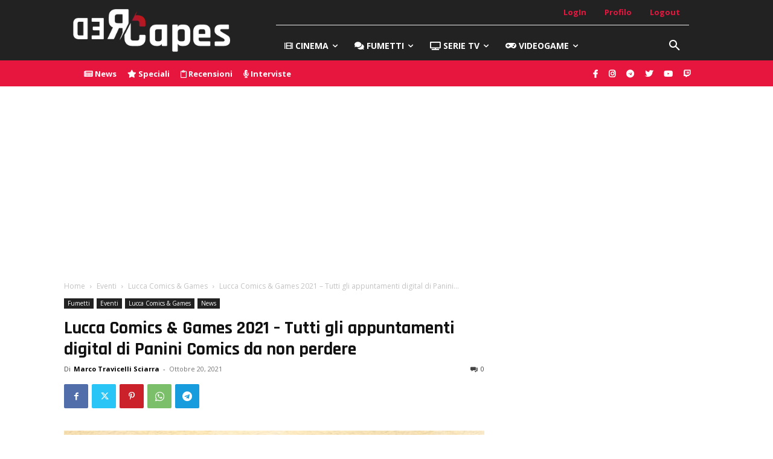

--- FILE ---
content_type: text/html; charset=UTF-8
request_url: https://redcapes.it/wp-admin/admin-ajax.php?td_theme_name=Newspaper&v=12.7.1
body_size: -247
content:
{"124949":224}

--- FILE ---
content_type: text/html; charset=utf-8
request_url: https://www.google.com/recaptcha/api2/aframe
body_size: 268
content:
<!DOCTYPE HTML><html><head><meta http-equiv="content-type" content="text/html; charset=UTF-8"></head><body><script nonce="TkLmQq-tmYCWAgI3DZ8mMQ">/** Anti-fraud and anti-abuse applications only. See google.com/recaptcha */ try{var clients={'sodar':'https://pagead2.googlesyndication.com/pagead/sodar?'};window.addEventListener("message",function(a){try{if(a.source===window.parent){var b=JSON.parse(a.data);var c=clients[b['id']];if(c){var d=document.createElement('img');d.src=c+b['params']+'&rc='+(localStorage.getItem("rc::a")?sessionStorage.getItem("rc::b"):"");window.document.body.appendChild(d);sessionStorage.setItem("rc::e",parseInt(sessionStorage.getItem("rc::e")||0)+1);localStorage.setItem("rc::h",'1769024883599');}}}catch(b){}});window.parent.postMessage("_grecaptcha_ready", "*");}catch(b){}</script></body></html>